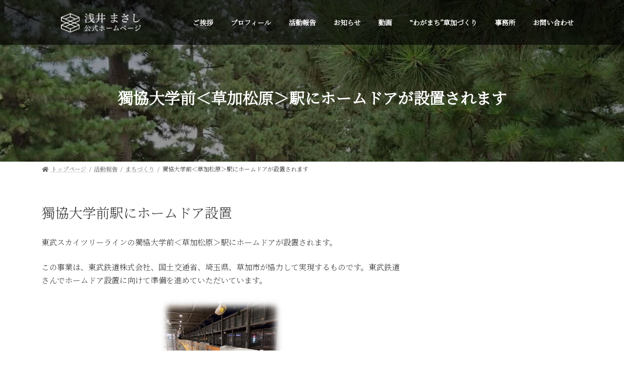

--- FILE ---
content_type: text/html; charset=UTF-8
request_url: https://asaimasashi.com/column/2022100801/
body_size: 18488
content:

<!DOCTYPE html>
<html dir="ltr" lang="ja" prefix="og: https://ogp.me/ns#">
<head>
<meta charset="utf-8">
<meta http-equiv="X-UA-Compatible" content="IE=edge">
<meta name="viewport" content="width=device-width, initial-scale=1">
<title>獨協大学前＜草加松原＞駅にホームドアが設置されます - 前草加市長浅井まさしオフィシャルHP-埼玉県草加市-</title>

		<!-- All in One SEO 4.9.3 - aioseo.com -->
	<meta name="description" content="東武スカイツリーラインの獨協大学前＜草加松原＞駅にホームドアが設置されます。東武鉄道株式会社、国土交通省、埼玉県、草加市が協力して実現するものです。東武鉄道さんでホームドア設置に向けて準備を進めていただいています。谷塚駅、草加駅、新田駅につきましては、世界的な半導体不足などの影響により令和5年度以降の設置となります。" />
	<meta name="robots" content="max-image-preview:large" />
	<meta name="author" content="asai"/>
	<meta name="google-site-verification" content="xpozr-xjsOuoXOzIeq5dvWFB-MKx2FK5IATsNot96Mg" />
	<link rel="canonical" href="https://asaimasashi.com/column/2022100801/" />
	<meta name="generator" content="All in One SEO (AIOSEO) 4.9.3" />
		<meta property="og:locale" content="ja_JP" />
		<meta property="og:site_name" content="前草加市長浅井まさしオフィシャルHP-埼玉県草加市- - 「ともに創ろうわがまち草加」前草加市長「浅井まさし」の公式ホームページです。" />
		<meta property="og:type" content="article" />
		<meta property="og:title" content="獨協大学前＜草加松原＞駅にホームドアが設置されます - 前草加市長浅井まさしオフィシャルHP-埼玉県草加市-" />
		<meta property="og:description" content="東武スカイツリーラインの獨協大学前＜草加松原＞駅にホームドアが設置されます。東武鉄道株式会社、国土交通省、埼玉県、草加市が協力して実現するものです。東武鉄道さんでホームドア設置に向けて準備を進めていただいています。谷塚駅、草加駅、新田駅につきましては、世界的な半導体不足などの影響により令和5年度以降の設置となります。" />
		<meta property="og:url" content="https://asaimasashi.com/column/2022100801/" />
		<meta property="article:published_time" content="2022-10-07T21:00:00+00:00" />
		<meta property="article:modified_time" content="2022-10-07T05:57:32+00:00" />
		<meta name="twitter:card" content="summary" />
		<meta name="twitter:title" content="獨協大学前＜草加松原＞駅にホームドアが設置されます - 前草加市長浅井まさしオフィシャルHP-埼玉県草加市-" />
		<meta name="twitter:description" content="東武スカイツリーラインの獨協大学前＜草加松原＞駅にホームドアが設置されます。東武鉄道株式会社、国土交通省、埼玉県、草加市が協力して実現するものです。東武鉄道さんでホームドア設置に向けて準備を進めていただいています。谷塚駅、草加駅、新田駅につきましては、世界的な半導体不足などの影響により令和5年度以降の設置となります。" />
		<script type="application/ld+json" class="aioseo-schema">
			{"@context":"https:\/\/schema.org","@graph":[{"@type":"BreadcrumbList","@id":"https:\/\/asaimasashi.com\/column\/2022100801\/#breadcrumblist","itemListElement":[{"@type":"ListItem","@id":"https:\/\/asaimasashi.com#listItem","position":1,"name":"\u30db\u30fc\u30e0","item":"https:\/\/asaimasashi.com","nextItem":{"@type":"ListItem","@id":"https:\/\/asaimasashi.com\/column\/#listItem","name":"\u6d3b\u52d5\u5831\u544a"}},{"@type":"ListItem","@id":"https:\/\/asaimasashi.com\/column\/#listItem","position":2,"name":"\u6d3b\u52d5\u5831\u544a","item":"https:\/\/asaimasashi.com\/column\/","nextItem":{"@type":"ListItem","@id":"https:\/\/asaimasashi.com\/works\/town\/#listItem","name":"\u307e\u3061\u3065\u304f\u308a"},"previousItem":{"@type":"ListItem","@id":"https:\/\/asaimasashi.com#listItem","name":"\u30db\u30fc\u30e0"}},{"@type":"ListItem","@id":"https:\/\/asaimasashi.com\/works\/town\/#listItem","position":3,"name":"\u307e\u3061\u3065\u304f\u308a","item":"https:\/\/asaimasashi.com\/works\/town\/","nextItem":{"@type":"ListItem","@id":"https:\/\/asaimasashi.com\/column\/2022100801\/#listItem","name":"\u7368\u5354\u5927\u5b66\u524d\uff1c\u8349\u52a0\u677e\u539f\uff1e\u99c5\u306b\u30db\u30fc\u30e0\u30c9\u30a2\u304c\u8a2d\u7f6e\u3055\u308c\u307e\u3059"},"previousItem":{"@type":"ListItem","@id":"https:\/\/asaimasashi.com\/column\/#listItem","name":"\u6d3b\u52d5\u5831\u544a"}},{"@type":"ListItem","@id":"https:\/\/asaimasashi.com\/column\/2022100801\/#listItem","position":4,"name":"\u7368\u5354\u5927\u5b66\u524d\uff1c\u8349\u52a0\u677e\u539f\uff1e\u99c5\u306b\u30db\u30fc\u30e0\u30c9\u30a2\u304c\u8a2d\u7f6e\u3055\u308c\u307e\u3059","previousItem":{"@type":"ListItem","@id":"https:\/\/asaimasashi.com\/works\/town\/#listItem","name":"\u307e\u3061\u3065\u304f\u308a"}}]},{"@type":"Organization","@id":"https:\/\/asaimasashi.com\/#organization","name":"\u6d45\u4e95\u307e\u3055\u3057\u30aa\u30d5\u30a3\u30b7\u30e3\u30ebHP-\u57fc\u7389\u770c\u8349\u52a0\u5e02-","description":"\u300c\u3068\u3082\u306b\u5275\u308d\u3046\u308f\u304c\u307e\u3061\u8349\u52a0\u300d\u524d\u8349\u52a0\u5e02\u9577\u300c\u6d45\u4e95\u307e\u3055\u3057\u300d\u306e\u516c\u5f0f\u30db\u30fc\u30e0\u30da\u30fc\u30b8\u3067\u3059\u3002","url":"https:\/\/asaimasashi.com\/"},{"@type":"Person","@id":"https:\/\/asaimasashi.com\/author\/asai\/#author","url":"https:\/\/asaimasashi.com\/author\/asai\/","name":"asai","image":{"@type":"ImageObject","@id":"https:\/\/asaimasashi.com\/column\/2022100801\/#authorImage","url":"https:\/\/secure.gravatar.com\/avatar\/b2e667694503c9ee49167d748c5169293d9f9ad1799581fe26ef3539d7433db6?s=96&d=mm&r=g","width":96,"height":96,"caption":"asai"}},{"@type":"WebPage","@id":"https:\/\/asaimasashi.com\/column\/2022100801\/#webpage","url":"https:\/\/asaimasashi.com\/column\/2022100801\/","name":"\u7368\u5354\u5927\u5b66\u524d\uff1c\u8349\u52a0\u677e\u539f\uff1e\u99c5\u306b\u30db\u30fc\u30e0\u30c9\u30a2\u304c\u8a2d\u7f6e\u3055\u308c\u307e\u3059 - \u524d\u8349\u52a0\u5e02\u9577\u6d45\u4e95\u307e\u3055\u3057\u30aa\u30d5\u30a3\u30b7\u30e3\u30ebHP-\u57fc\u7389\u770c\u8349\u52a0\u5e02-","description":"\u6771\u6b66\u30b9\u30ab\u30a4\u30c4\u30ea\u30fc\u30e9\u30a4\u30f3\u306e\u7368\u5354\u5927\u5b66\u524d\uff1c\u8349\u52a0\u677e\u539f\uff1e\u99c5\u306b\u30db\u30fc\u30e0\u30c9\u30a2\u304c\u8a2d\u7f6e\u3055\u308c\u307e\u3059\u3002\u6771\u6b66\u9244\u9053\u682a\u5f0f\u4f1a\u793e\u3001\u56fd\u571f\u4ea4\u901a\u7701\u3001\u57fc\u7389\u770c\u3001\u8349\u52a0\u5e02\u304c\u5354\u529b\u3057\u3066\u5b9f\u73fe\u3059\u308b\u3082\u306e\u3067\u3059\u3002\u6771\u6b66\u9244\u9053\u3055\u3093\u3067\u30db\u30fc\u30e0\u30c9\u30a2\u8a2d\u7f6e\u306b\u5411\u3051\u3066\u6e96\u5099\u3092\u9032\u3081\u3066\u3044\u305f\u3060\u3044\u3066\u3044\u307e\u3059\u3002\u8c37\u585a\u99c5\u3001\u8349\u52a0\u99c5\u3001\u65b0\u7530\u99c5\u306b\u3064\u304d\u307e\u3057\u3066\u306f\u3001\u4e16\u754c\u7684\u306a\u534a\u5c0e\u4f53\u4e0d\u8db3\u306a\u3069\u306e\u5f71\u97ff\u306b\u3088\u308a\u4ee4\u548c5\u5e74\u5ea6\u4ee5\u964d\u306e\u8a2d\u7f6e\u3068\u306a\u308a\u307e\u3059\u3002","inLanguage":"ja","isPartOf":{"@id":"https:\/\/asaimasashi.com\/#website"},"breadcrumb":{"@id":"https:\/\/asaimasashi.com\/column\/2022100801\/#breadcrumblist"},"author":{"@id":"https:\/\/asaimasashi.com\/author\/asai\/#author"},"creator":{"@id":"https:\/\/asaimasashi.com\/author\/asai\/#author"},"image":{"@type":"ImageObject","url":"https:\/\/asaimasashi.com\/wp_asai\/wp-content\/uploads\/2022\/10\/eycatch-2022100501.jpg","@id":"https:\/\/asaimasashi.com\/column\/2022100801\/#mainImage","width":1024,"height":614},"primaryImageOfPage":{"@id":"https:\/\/asaimasashi.com\/column\/2022100801\/#mainImage"},"datePublished":"2022-10-08T06:00:00+09:00","dateModified":"2022-10-07T14:57:32+09:00"},{"@type":"WebSite","@id":"https:\/\/asaimasashi.com\/#website","url":"https:\/\/asaimasashi.com\/","name":"\u524d\u8349\u52a0\u5e02\u9577\u6d45\u4e95\u307e\u3055\u3057\u30aa\u30d5\u30a3\u30b7\u30e3\u30ebHP-\u57fc\u7389\u770c\u8349\u52a0\u5e02-","description":"\u300c\u3068\u3082\u306b\u5275\u308d\u3046\u308f\u304c\u307e\u3061\u8349\u52a0\u300d\u524d\u8349\u52a0\u5e02\u9577\u300c\u6d45\u4e95\u307e\u3055\u3057\u300d\u306e\u516c\u5f0f\u30db\u30fc\u30e0\u30da\u30fc\u30b8\u3067\u3059\u3002","inLanguage":"ja","publisher":{"@id":"https:\/\/asaimasashi.com\/#organization"}}]}
		</script>
		<!-- All in One SEO -->

<link rel="alternate" type="application/rss+xml" title="前草加市長浅井まさしオフィシャルHP-埼玉県草加市- &raquo; フィード" href="https://asaimasashi.com/feed/" />
<link rel="alternate" type="application/rss+xml" title="前草加市長浅井まさしオフィシャルHP-埼玉県草加市- &raquo; コメントフィード" href="https://asaimasashi.com/comments/feed/" />
<link rel="alternate" title="oEmbed (JSON)" type="application/json+oembed" href="https://asaimasashi.com/wp-json/oembed/1.0/embed?url=https%3A%2F%2Fasaimasashi.com%2Fcolumn%2F2022100801%2F" />
<link rel="alternate" title="oEmbed (XML)" type="text/xml+oembed" href="https://asaimasashi.com/wp-json/oembed/1.0/embed?url=https%3A%2F%2Fasaimasashi.com%2Fcolumn%2F2022100801%2F&#038;format=xml" />
<meta name="description" content="獨協大学前駅にホームドア設置東武スカイツリーラインの獨協大学前＜草加松原＞駅にホームドアが設置されます。この事業は、東武鉄道株式会社、国土交通省、埼玉県、草加市が協力して実現するものです。東武鉄道さんでホームドア設置に向けて準備を進めていただいています。写真は北越谷駅に設置されたホームドア設置の工事スケジュール獨協大学前駅1番線（上り北千住方面行き）は、2022年11月19日の終電後獨協大学前駅2番線（下り越谷方面行き）は、2" /><style id='wp-img-auto-sizes-contain-inline-css' type='text/css'>
img:is([sizes=auto i],[sizes^="auto," i]){contain-intrinsic-size:3000px 1500px}
/*# sourceURL=wp-img-auto-sizes-contain-inline-css */
</style>
<link rel='stylesheet' id='vkExUnit_common_style-css' href='https://asaimasashi.com/wp_asai/wp-content/plugins/vk-all-in-one-expansion-unit/assets/css/vkExUnit_style.css?ver=9.69.2.0' type='text/css' media='all' />
<style id='vkExUnit_common_style-inline-css' type='text/css'>
:root {--ver_page_top_button_url:url(https://asaimasashi.com/wp_asai/wp-content/plugins/vk-all-in-one-expansion-unit/assets/images/to-top-btn-icon.svg);}@font-face {font-weight: normal;font-style: normal;font-family: "vk_sns";src: url("https://asaimasashi.com/wp_asai/wp-content/plugins/vk-all-in-one-expansion-unit/inc/sns/icons/fonts/vk_sns.eot?-bq20cj");src: url("https://asaimasashi.com/wp_asai/wp-content/plugins/vk-all-in-one-expansion-unit/inc/sns/icons/fonts/vk_sns.eot?#iefix-bq20cj") format("embedded-opentype"),url("https://asaimasashi.com/wp_asai/wp-content/plugins/vk-all-in-one-expansion-unit/inc/sns/icons/fonts/vk_sns.woff?-bq20cj") format("woff"),url("https://asaimasashi.com/wp_asai/wp-content/plugins/vk-all-in-one-expansion-unit/inc/sns/icons/fonts/vk_sns.ttf?-bq20cj") format("truetype"),url("https://asaimasashi.com/wp_asai/wp-content/plugins/vk-all-in-one-expansion-unit/inc/sns/icons/fonts/vk_sns.svg?-bq20cj#vk_sns") format("svg");}
/*# sourceURL=vkExUnit_common_style-inline-css */
</style>
<link rel='stylesheet' id='vk-header-top-css' href='https://asaimasashi.com/wp_asai/wp-content/plugins/lightning-g3-pro-unit/inc/header-top/package/css/header-top.css?ver=0.1.1' type='text/css' media='all' />
<style id='wp-emoji-styles-inline-css' type='text/css'>

	img.wp-smiley, img.emoji {
		display: inline !important;
		border: none !important;
		box-shadow: none !important;
		height: 1em !important;
		width: 1em !important;
		margin: 0 0.07em !important;
		vertical-align: -0.1em !important;
		background: none !important;
		padding: 0 !important;
	}
/*# sourceURL=wp-emoji-styles-inline-css */
</style>
<style id='wp-block-library-inline-css' type='text/css'>
:root{--wp-block-synced-color:#7a00df;--wp-block-synced-color--rgb:122,0,223;--wp-bound-block-color:var(--wp-block-synced-color);--wp-editor-canvas-background:#ddd;--wp-admin-theme-color:#007cba;--wp-admin-theme-color--rgb:0,124,186;--wp-admin-theme-color-darker-10:#006ba1;--wp-admin-theme-color-darker-10--rgb:0,107,160.5;--wp-admin-theme-color-darker-20:#005a87;--wp-admin-theme-color-darker-20--rgb:0,90,135;--wp-admin-border-width-focus:2px}@media (min-resolution:192dpi){:root{--wp-admin-border-width-focus:1.5px}}.wp-element-button{cursor:pointer}:root .has-very-light-gray-background-color{background-color:#eee}:root .has-very-dark-gray-background-color{background-color:#313131}:root .has-very-light-gray-color{color:#eee}:root .has-very-dark-gray-color{color:#313131}:root .has-vivid-green-cyan-to-vivid-cyan-blue-gradient-background{background:linear-gradient(135deg,#00d084,#0693e3)}:root .has-purple-crush-gradient-background{background:linear-gradient(135deg,#34e2e4,#4721fb 50%,#ab1dfe)}:root .has-hazy-dawn-gradient-background{background:linear-gradient(135deg,#faaca8,#dad0ec)}:root .has-subdued-olive-gradient-background{background:linear-gradient(135deg,#fafae1,#67a671)}:root .has-atomic-cream-gradient-background{background:linear-gradient(135deg,#fdd79a,#004a59)}:root .has-nightshade-gradient-background{background:linear-gradient(135deg,#330968,#31cdcf)}:root .has-midnight-gradient-background{background:linear-gradient(135deg,#020381,#2874fc)}:root{--wp--preset--font-size--normal:16px;--wp--preset--font-size--huge:42px}.has-regular-font-size{font-size:1em}.has-larger-font-size{font-size:2.625em}.has-normal-font-size{font-size:var(--wp--preset--font-size--normal)}.has-huge-font-size{font-size:var(--wp--preset--font-size--huge)}.has-text-align-center{text-align:center}.has-text-align-left{text-align:left}.has-text-align-right{text-align:right}.has-fit-text{white-space:nowrap!important}#end-resizable-editor-section{display:none}.aligncenter{clear:both}.items-justified-left{justify-content:flex-start}.items-justified-center{justify-content:center}.items-justified-right{justify-content:flex-end}.items-justified-space-between{justify-content:space-between}.screen-reader-text{border:0;clip-path:inset(50%);height:1px;margin:-1px;overflow:hidden;padding:0;position:absolute;width:1px;word-wrap:normal!important}.screen-reader-text:focus{background-color:#ddd;clip-path:none;color:#444;display:block;font-size:1em;height:auto;left:5px;line-height:normal;padding:15px 23px 14px;text-decoration:none;top:5px;width:auto;z-index:100000}html :where(.has-border-color){border-style:solid}html :where([style*=border-top-color]){border-top-style:solid}html :where([style*=border-right-color]){border-right-style:solid}html :where([style*=border-bottom-color]){border-bottom-style:solid}html :where([style*=border-left-color]){border-left-style:solid}html :where([style*=border-width]){border-style:solid}html :where([style*=border-top-width]){border-top-style:solid}html :where([style*=border-right-width]){border-right-style:solid}html :where([style*=border-bottom-width]){border-bottom-style:solid}html :where([style*=border-left-width]){border-left-style:solid}html :where(img[class*=wp-image-]){height:auto;max-width:100%}:where(figure){margin:0 0 1em}html :where(.is-position-sticky){--wp-admin--admin-bar--position-offset:var(--wp-admin--admin-bar--height,0px)}@media screen and (max-width:600px){html :where(.is-position-sticky){--wp-admin--admin-bar--position-offset:0px}}
.vk-bg-offset{position:relative}.vk-bg-offset>.wp-block-group__inner-container>div{position:relative;z-index:1}.vk-bg-offset-bg{position:absolute !important;height:100%;top:0;right:0;bottom:0;left:0;width:calc(100vw - var(--vk-width-bg-offset))}.vk-bg-offset-bg.vk-bg-offset-bg--left{margin-left:var(--vk-width-bg-offset)}.vk-bg-offset-bg.vk-bg-offset-bg--right{margin-right:var(--vk-width-bg-offset)}@media(max-width: 575.98px){.vk-bg-offset-bg.vk-bg-offset-bg--no-offset-mobile{--vk-width-bg-offset:0}}@media(max-width: 991.98px){.vk-bg-offset-bg.vk-bg-offset-bg--no-offset-tablet{--vk-width-bg-offset:0}}.vk-bg-offset-bg--45{--vk-width-bg-offset:45vw}.vk-bg-offset-bg--40{--vk-width-bg-offset:40vw}.vk-bg-offset-bg--35{--vk-width-bg-offset:35vw}.vk-bg-offset-bg--30{--vk-width-bg-offset:30vw}.vk-bg-offset-bg--25{--vk-width-bg-offset:25vw}.vk-bg-offset-bg--20{--vk-width-bg-offset:20vw}.vk-bg-offset-bg--15{--vk-width-bg-offset:15vw}.vk-bg-offset-bg--10{--vk-width-bg-offset:10vw}.vk-bg-offset-bg--5{--vk-width-bg-offset:5vw}.vk-top-offset{z-index:1;position:relative}.vk-top-offset--lg{margin:-14rem auto 0}.vk-top-offset--md{margin:-7rem auto 0}.vk-top-offset--sm{margin:-3.5rem auto 0}.vk-block-top-over-lg{margin:-14rem auto 0;z-index:1;position:relative}.vk-block-top-over-md{margin:-7rem auto 0;z-index:1;position:relative}.vk-block-top-over-sm{margin:-3.5rem auto 0;z-index:1;position:relative}
.vk-cols--reverse{flex-direction:row-reverse}@media(min-width: 600px){.vk-cols--reverse .wp-block-column{margin-left:1em}.vk-cols--reverse .wp-block-column:last-child{margin-right:1em;margin-left:0}.vk-cols--reverse.vk-cols--fit .wp-block-column{margin-right:0;margin-left:0}}.vk-cols--hasbtn{margin-bottom:0}.vk-cols--hasbtn>.row>.vk_gridColumn_item,.vk-cols--hasbtn>.wp-block-column{position:relative;padding-bottom:3em;margin-bottom:var(--vk-margin-block-bottom)}.vk-cols--hasbtn>.row>.vk_gridColumn_item>.wp-block-buttons,.vk-cols--hasbtn>.row>.vk_gridColumn_item>.vk_button,.vk-cols--hasbtn>.wp-block-column>.wp-block-buttons,.vk-cols--hasbtn>.wp-block-column>.vk_button{position:absolute;bottom:0;width:calc( 100% - 15px - 15px )}.vk-cols--fit{margin-top:0;margin-bottom:0;justify-content:space-between}.vk-cols--fit>.wp-block-column *:last-child{margin-bottom:0}.vk-cols--fit>.wp-block-column>.wp-block-cover{margin-top:0}.vk-cols--fit.has-background{padding:0}@media(max-width: 599px){.vk-cols--fit:not(.has-background)>.wp-block-column:not(.has-background){padding-left:0 !important;padding-right:0 !important}}@media(min-width: 782px){.vk-cols--fit .block-editor-block-list__block.wp-block-column:not(:first-child),.vk-cols--fit .wp-block-column:not(:first-child){margin-left:0}}@media(min-width: 600px)and (max-width: 781px){.vk-cols--fit .wp-block-column:nth-child(2n){margin-left:0}.vk-cols--fit .wp-block-column:not(:only-child){flex-basis:50% !important}}.vk-cols--fit--gap1{gap:1px}@media(min-width: 600px)and (max-width: 781px){.vk-cols--fit--gap1 .wp-block-column:not(:only-child){flex-basis:calc(50% - 1px) !important}}.vk-cols--fit.vk-cols--grid>.block-editor-block-list__block,.vk-cols--fit.vk-cols--grid>.wp-block-column{flex-basis:50%}@media(max-width: 599px){.vk-cols--fit.vk-cols--grid.vk-cols--grid--alignfull>.wp-block-column:nth-child(2)>.wp-block-cover{width:100vw;margin-right:calc( ( 100% - 100vw ) / 2 );margin-left:calc( ( 100% - 100vw ) / 2 )}}@media(min-width: 600px){.vk-cols--fit.vk-cols--grid.vk-cols--grid--alignfull>.wp-block-column:nth-child(2)>.wp-block-cover{margin-right:calc( 100% - 50vw );width:50vw}}@media(min-width: 600px){.vk-cols--fit.vk-cols--grid.vk-cols--grid--alignfull.vk-cols--reverse>.wp-block-column{margin-left:0;margin-right:0}.vk-cols--fit.vk-cols--grid.vk-cols--grid--alignfull.vk-cols--reverse>.wp-block-column:nth-child(2)>.wp-block-cover{margin-left:calc( 100% - 50vw )}}.vk-cols--menu h2,.vk-cols--menu h3,.vk-cols--menu h4,.vk-cols--menu h5{margin-bottom:.2em;text-shadow:#000 0 0 10px}.vk-cols--menu h2:first-child,.vk-cols--menu h3:first-child,.vk-cols--menu h4:first-child,.vk-cols--menu h5:first-child{margin-top:0}.vk-cols--menu p{margin-bottom:1rem;text-shadow:#000 0 0 10px}.vk-cols--menu .wp-block-cover__inner-container:last-child{margin-bottom:0}.vk-cols--fitbnrs .wp-block-column .wp-block-cover:hover img{filter:unset}.vk-cols--fitbnrs .wp-block-column .wp-block-cover:hover{background-color:unset}.vk-cols--fitbnrs .wp-block-cover__inner-container{position:absolute;height:100%;width:100%}.vk-cols--fitbnrs .vk_button{height:100%;margin:0}.vk-cols--fitbnrs .vk_button .vk_button_btn,.vk-cols--fitbnrs .vk_button .btn{height:100%;width:100%;border:none;box-shadow:none;background-color:unset;transition:unset}.vk-cols--fitbnrs .vk_button .vk_button_btn:hover,.vk-cols--fitbnrs .vk_button .btn:hover{transition:unset}.vk-cols--fitbnrs .vk_button .vk_button_btn:after,.vk-cols--fitbnrs .vk_button .btn:after{border:none}.vk-cols--fitbnrs .vk_button .vk_button_link_txt{width:100%;position:absolute;top:50%;left:50%;transform:translateY(-50%) translateX(-50%);font-size:2rem;text-shadow:#000 0 0 10px}.vk-cols--fitbnrs .vk_button .vk_button_link_subCaption{width:100%;position:absolute;top:calc( 50% + 2.2em );left:50%;transform:translateY(-50%) translateX(-50%);text-shadow:#000 0 0 10px}.vk-cols--media .wp-block-column:not(:first-child) .wp-block-image,.vk-cols--media .wp-block-column:not(:first-child) figure{margin-bottom:0}@media(min-width: 600px){.vk-cols--media.vk-cols--reverse .wp-block-column:first-child{margin-left:0}}@media(min-width: 782px){.vk-cols--media .wp-block-column:not(:first-child){margin-left:3rem}.vk-cols--media.vk-cols--reverse .wp-block-column:not(:first-child){margin-right:3rem;margin-left:0}}@media(min-width: 600px)and (max-width: 781px){.vk-cols--media.vk-cols--reverse .wp-block-column:not(:first-child){margin-right:2rem;margin-left:0}}.vk-fit-map iframe{position:relative;margin-bottom:0;display:block;max-height:400px;width:100vw}.no-margin{margin:0}@media(max-width: 599px){.wp-block-image.vk-aligncenter--mobile>.alignright{float:none;margin-left:auto;margin-right:auto}.vk-no-padding-horizontal--mobile{padding-left:0 !important;padding-right:0 !important}}
/* VK Color Palettes */:root{ --vk-color-primary:#568fe3}:root .has-vk-color-primary-color { color:var(--vk-color-primary); }:root .has-vk-color-primary-background-color { background-color:var(--vk-color-primary); }:root{ --vk-color-primary-dark:#4472b5}:root .has-vk-color-primary-dark-color { color:var(--vk-color-primary-dark); }:root .has-vk-color-primary-dark-background-color { background-color:var(--vk-color-primary-dark); }:root{ --vk-color-primary-vivid:#5e9df9}:root .has-vk-color-primary-vivid-color { color:var(--vk-color-primary-vivid); }:root .has-vk-color-primary-vivid-background-color { background-color:var(--vk-color-primary-vivid); }

/*# sourceURL=wp-block-library-inline-css */
</style><style id='wp-block-heading-inline-css' type='text/css'>
h1:where(.wp-block-heading).has-background,h2:where(.wp-block-heading).has-background,h3:where(.wp-block-heading).has-background,h4:where(.wp-block-heading).has-background,h5:where(.wp-block-heading).has-background,h6:where(.wp-block-heading).has-background{padding:1.25em 2.375em}h1.has-text-align-left[style*=writing-mode]:where([style*=vertical-lr]),h1.has-text-align-right[style*=writing-mode]:where([style*=vertical-rl]),h2.has-text-align-left[style*=writing-mode]:where([style*=vertical-lr]),h2.has-text-align-right[style*=writing-mode]:where([style*=vertical-rl]),h3.has-text-align-left[style*=writing-mode]:where([style*=vertical-lr]),h3.has-text-align-right[style*=writing-mode]:where([style*=vertical-rl]),h4.has-text-align-left[style*=writing-mode]:where([style*=vertical-lr]),h4.has-text-align-right[style*=writing-mode]:where([style*=vertical-rl]),h5.has-text-align-left[style*=writing-mode]:where([style*=vertical-lr]),h5.has-text-align-right[style*=writing-mode]:where([style*=vertical-rl]),h6.has-text-align-left[style*=writing-mode]:where([style*=vertical-lr]),h6.has-text-align-right[style*=writing-mode]:where([style*=vertical-rl]){rotate:180deg}
/*# sourceURL=https://asaimasashi.com/wp_asai/wp-includes/blocks/heading/style.min.css */
</style>
<style id='wp-block-image-inline-css' type='text/css'>
.wp-block-image>a,.wp-block-image>figure>a{display:inline-block}.wp-block-image img{box-sizing:border-box;height:auto;max-width:100%;vertical-align:bottom}@media not (prefers-reduced-motion){.wp-block-image img.hide{visibility:hidden}.wp-block-image img.show{animation:show-content-image .4s}}.wp-block-image[style*=border-radius] img,.wp-block-image[style*=border-radius]>a{border-radius:inherit}.wp-block-image.has-custom-border img{box-sizing:border-box}.wp-block-image.aligncenter{text-align:center}.wp-block-image.alignfull>a,.wp-block-image.alignwide>a{width:100%}.wp-block-image.alignfull img,.wp-block-image.alignwide img{height:auto;width:100%}.wp-block-image .aligncenter,.wp-block-image .alignleft,.wp-block-image .alignright,.wp-block-image.aligncenter,.wp-block-image.alignleft,.wp-block-image.alignright{display:table}.wp-block-image .aligncenter>figcaption,.wp-block-image .alignleft>figcaption,.wp-block-image .alignright>figcaption,.wp-block-image.aligncenter>figcaption,.wp-block-image.alignleft>figcaption,.wp-block-image.alignright>figcaption{caption-side:bottom;display:table-caption}.wp-block-image .alignleft{float:left;margin:.5em 1em .5em 0}.wp-block-image .alignright{float:right;margin:.5em 0 .5em 1em}.wp-block-image .aligncenter{margin-left:auto;margin-right:auto}.wp-block-image :where(figcaption){margin-bottom:1em;margin-top:.5em}.wp-block-image.is-style-circle-mask img{border-radius:9999px}@supports ((-webkit-mask-image:none) or (mask-image:none)) or (-webkit-mask-image:none){.wp-block-image.is-style-circle-mask img{border-radius:0;-webkit-mask-image:url('data:image/svg+xml;utf8,<svg viewBox="0 0 100 100" xmlns="http://www.w3.org/2000/svg"><circle cx="50" cy="50" r="50"/></svg>');mask-image:url('data:image/svg+xml;utf8,<svg viewBox="0 0 100 100" xmlns="http://www.w3.org/2000/svg"><circle cx="50" cy="50" r="50"/></svg>');mask-mode:alpha;-webkit-mask-position:center;mask-position:center;-webkit-mask-repeat:no-repeat;mask-repeat:no-repeat;-webkit-mask-size:contain;mask-size:contain}}:root :where(.wp-block-image.is-style-rounded img,.wp-block-image .is-style-rounded img){border-radius:9999px}.wp-block-image figure{margin:0}.wp-lightbox-container{display:flex;flex-direction:column;position:relative}.wp-lightbox-container img{cursor:zoom-in}.wp-lightbox-container img:hover+button{opacity:1}.wp-lightbox-container button{align-items:center;backdrop-filter:blur(16px) saturate(180%);background-color:#5a5a5a40;border:none;border-radius:4px;cursor:zoom-in;display:flex;height:20px;justify-content:center;opacity:0;padding:0;position:absolute;right:16px;text-align:center;top:16px;width:20px;z-index:100}@media not (prefers-reduced-motion){.wp-lightbox-container button{transition:opacity .2s ease}}.wp-lightbox-container button:focus-visible{outline:3px auto #5a5a5a40;outline:3px auto -webkit-focus-ring-color;outline-offset:3px}.wp-lightbox-container button:hover{cursor:pointer;opacity:1}.wp-lightbox-container button:focus{opacity:1}.wp-lightbox-container button:focus,.wp-lightbox-container button:hover,.wp-lightbox-container button:not(:hover):not(:active):not(.has-background){background-color:#5a5a5a40;border:none}.wp-lightbox-overlay{box-sizing:border-box;cursor:zoom-out;height:100vh;left:0;overflow:hidden;position:fixed;top:0;visibility:hidden;width:100%;z-index:100000}.wp-lightbox-overlay .close-button{align-items:center;cursor:pointer;display:flex;justify-content:center;min-height:40px;min-width:40px;padding:0;position:absolute;right:calc(env(safe-area-inset-right) + 16px);top:calc(env(safe-area-inset-top) + 16px);z-index:5000000}.wp-lightbox-overlay .close-button:focus,.wp-lightbox-overlay .close-button:hover,.wp-lightbox-overlay .close-button:not(:hover):not(:active):not(.has-background){background:none;border:none}.wp-lightbox-overlay .lightbox-image-container{height:var(--wp--lightbox-container-height);left:50%;overflow:hidden;position:absolute;top:50%;transform:translate(-50%,-50%);transform-origin:top left;width:var(--wp--lightbox-container-width);z-index:9999999999}.wp-lightbox-overlay .wp-block-image{align-items:center;box-sizing:border-box;display:flex;height:100%;justify-content:center;margin:0;position:relative;transform-origin:0 0;width:100%;z-index:3000000}.wp-lightbox-overlay .wp-block-image img{height:var(--wp--lightbox-image-height);min-height:var(--wp--lightbox-image-height);min-width:var(--wp--lightbox-image-width);width:var(--wp--lightbox-image-width)}.wp-lightbox-overlay .wp-block-image figcaption{display:none}.wp-lightbox-overlay button{background:none;border:none}.wp-lightbox-overlay .scrim{background-color:#fff;height:100%;opacity:.9;position:absolute;width:100%;z-index:2000000}.wp-lightbox-overlay.active{visibility:visible}@media not (prefers-reduced-motion){.wp-lightbox-overlay.active{animation:turn-on-visibility .25s both}.wp-lightbox-overlay.active img{animation:turn-on-visibility .35s both}.wp-lightbox-overlay.show-closing-animation:not(.active){animation:turn-off-visibility .35s both}.wp-lightbox-overlay.show-closing-animation:not(.active) img{animation:turn-off-visibility .25s both}.wp-lightbox-overlay.zoom.active{animation:none;opacity:1;visibility:visible}.wp-lightbox-overlay.zoom.active .lightbox-image-container{animation:lightbox-zoom-in .4s}.wp-lightbox-overlay.zoom.active .lightbox-image-container img{animation:none}.wp-lightbox-overlay.zoom.active .scrim{animation:turn-on-visibility .4s forwards}.wp-lightbox-overlay.zoom.show-closing-animation:not(.active){animation:none}.wp-lightbox-overlay.zoom.show-closing-animation:not(.active) .lightbox-image-container{animation:lightbox-zoom-out .4s}.wp-lightbox-overlay.zoom.show-closing-animation:not(.active) .lightbox-image-container img{animation:none}.wp-lightbox-overlay.zoom.show-closing-animation:not(.active) .scrim{animation:turn-off-visibility .4s forwards}}@keyframes show-content-image{0%{visibility:hidden}99%{visibility:hidden}to{visibility:visible}}@keyframes turn-on-visibility{0%{opacity:0}to{opacity:1}}@keyframes turn-off-visibility{0%{opacity:1;visibility:visible}99%{opacity:0;visibility:visible}to{opacity:0;visibility:hidden}}@keyframes lightbox-zoom-in{0%{transform:translate(calc((-100vw + var(--wp--lightbox-scrollbar-width))/2 + var(--wp--lightbox-initial-left-position)),calc(-50vh + var(--wp--lightbox-initial-top-position))) scale(var(--wp--lightbox-scale))}to{transform:translate(-50%,-50%) scale(1)}}@keyframes lightbox-zoom-out{0%{transform:translate(-50%,-50%) scale(1);visibility:visible}99%{visibility:visible}to{transform:translate(calc((-100vw + var(--wp--lightbox-scrollbar-width))/2 + var(--wp--lightbox-initial-left-position)),calc(-50vh + var(--wp--lightbox-initial-top-position))) scale(var(--wp--lightbox-scale));visibility:hidden}}
/*# sourceURL=https://asaimasashi.com/wp_asai/wp-includes/blocks/image/style.min.css */
</style>
<style id='wp-block-paragraph-inline-css' type='text/css'>
.is-small-text{font-size:.875em}.is-regular-text{font-size:1em}.is-large-text{font-size:2.25em}.is-larger-text{font-size:3em}.has-drop-cap:not(:focus):first-letter{float:left;font-size:8.4em;font-style:normal;font-weight:100;line-height:.68;margin:.05em .1em 0 0;text-transform:uppercase}body.rtl .has-drop-cap:not(:focus):first-letter{float:none;margin-left:.1em}p.has-drop-cap.has-background{overflow:hidden}:root :where(p.has-background){padding:1.25em 2.375em}:where(p.has-text-color:not(.has-link-color)) a{color:inherit}p.has-text-align-left[style*="writing-mode:vertical-lr"],p.has-text-align-right[style*="writing-mode:vertical-rl"]{rotate:180deg}
/*# sourceURL=https://asaimasashi.com/wp_asai/wp-includes/blocks/paragraph/style.min.css */
</style>
<style id='global-styles-inline-css' type='text/css'>
:root{--wp--preset--aspect-ratio--square: 1;--wp--preset--aspect-ratio--4-3: 4/3;--wp--preset--aspect-ratio--3-4: 3/4;--wp--preset--aspect-ratio--3-2: 3/2;--wp--preset--aspect-ratio--2-3: 2/3;--wp--preset--aspect-ratio--16-9: 16/9;--wp--preset--aspect-ratio--9-16: 9/16;--wp--preset--color--black: #000000;--wp--preset--color--cyan-bluish-gray: #abb8c3;--wp--preset--color--white: #ffffff;--wp--preset--color--pale-pink: #f78da7;--wp--preset--color--vivid-red: #cf2e2e;--wp--preset--color--luminous-vivid-orange: #ff6900;--wp--preset--color--luminous-vivid-amber: #fcb900;--wp--preset--color--light-green-cyan: #7bdcb5;--wp--preset--color--vivid-green-cyan: #00d084;--wp--preset--color--pale-cyan-blue: #8ed1fc;--wp--preset--color--vivid-cyan-blue: #0693e3;--wp--preset--color--vivid-purple: #9b51e0;--wp--preset--gradient--vivid-cyan-blue-to-vivid-purple: linear-gradient(135deg,rgba(6,147,227,1) 0%,rgb(155,81,224) 100%);--wp--preset--gradient--light-green-cyan-to-vivid-green-cyan: linear-gradient(135deg,rgb(122,220,180) 0%,rgb(0,208,130) 100%);--wp--preset--gradient--luminous-vivid-amber-to-luminous-vivid-orange: linear-gradient(135deg,rgba(252,185,0,1) 0%,rgba(255,105,0,1) 100%);--wp--preset--gradient--luminous-vivid-orange-to-vivid-red: linear-gradient(135deg,rgba(255,105,0,1) 0%,rgb(207,46,46) 100%);--wp--preset--gradient--very-light-gray-to-cyan-bluish-gray: linear-gradient(135deg,rgb(238,238,238) 0%,rgb(169,184,195) 100%);--wp--preset--gradient--cool-to-warm-spectrum: linear-gradient(135deg,rgb(74,234,220) 0%,rgb(151,120,209) 20%,rgb(207,42,186) 40%,rgb(238,44,130) 60%,rgb(251,105,98) 80%,rgb(254,248,76) 100%);--wp--preset--gradient--blush-light-purple: linear-gradient(135deg,rgb(255,206,236) 0%,rgb(152,150,240) 100%);--wp--preset--gradient--blush-bordeaux: linear-gradient(135deg,rgb(254,205,165) 0%,rgb(254,45,45) 50%,rgb(107,0,62) 100%);--wp--preset--gradient--luminous-dusk: linear-gradient(135deg,rgb(255,203,112) 0%,rgb(199,81,192) 50%,rgb(65,88,208) 100%);--wp--preset--gradient--pale-ocean: linear-gradient(135deg,rgb(255,245,203) 0%,rgb(182,227,212) 50%,rgb(51,167,181) 100%);--wp--preset--gradient--electric-grass: linear-gradient(135deg,rgb(202,248,128) 0%,rgb(113,206,126) 100%);--wp--preset--gradient--midnight: linear-gradient(135deg,rgb(2,3,129) 0%,rgb(40,116,252) 100%);--wp--preset--gradient--vivid-green-cyan-to-vivid-cyan-blue: linear-gradient(135deg,rgba(0,208,132,1) 0%,rgba(6,147,227,1) 100%);--wp--preset--font-size--small: 14px;--wp--preset--font-size--medium: 20px;--wp--preset--font-size--large: 24px;--wp--preset--font-size--x-large: 42px;--wp--preset--font-size--regular: 16px;--wp--preset--font-size--huge: 36px;--wp--preset--spacing--20: 0.44rem;--wp--preset--spacing--30: 0.67rem;--wp--preset--spacing--40: 1rem;--wp--preset--spacing--50: 1.5rem;--wp--preset--spacing--60: 2.25rem;--wp--preset--spacing--70: 3.38rem;--wp--preset--spacing--80: 5.06rem;--wp--preset--shadow--natural: 6px 6px 9px rgba(0, 0, 0, 0.2);--wp--preset--shadow--deep: 12px 12px 50px rgba(0, 0, 0, 0.4);--wp--preset--shadow--sharp: 6px 6px 0px rgba(0, 0, 0, 0.2);--wp--preset--shadow--outlined: 6px 6px 0px -3px rgb(255, 255, 255), 6px 6px rgb(0, 0, 0);--wp--preset--shadow--crisp: 6px 6px 0px rgb(0, 0, 0);}:where(.is-layout-flex){gap: 0.5em;}:where(.is-layout-grid){gap: 0.5em;}body .is-layout-flex{display: flex;}.is-layout-flex{flex-wrap: wrap;align-items: center;}.is-layout-flex > :is(*, div){margin: 0;}body .is-layout-grid{display: grid;}.is-layout-grid > :is(*, div){margin: 0;}:where(.wp-block-columns.is-layout-flex){gap: 2em;}:where(.wp-block-columns.is-layout-grid){gap: 2em;}:where(.wp-block-post-template.is-layout-flex){gap: 1.25em;}:where(.wp-block-post-template.is-layout-grid){gap: 1.25em;}.has-black-color{color: var(--wp--preset--color--black) !important;}.has-cyan-bluish-gray-color{color: var(--wp--preset--color--cyan-bluish-gray) !important;}.has-white-color{color: var(--wp--preset--color--white) !important;}.has-pale-pink-color{color: var(--wp--preset--color--pale-pink) !important;}.has-vivid-red-color{color: var(--wp--preset--color--vivid-red) !important;}.has-luminous-vivid-orange-color{color: var(--wp--preset--color--luminous-vivid-orange) !important;}.has-luminous-vivid-amber-color{color: var(--wp--preset--color--luminous-vivid-amber) !important;}.has-light-green-cyan-color{color: var(--wp--preset--color--light-green-cyan) !important;}.has-vivid-green-cyan-color{color: var(--wp--preset--color--vivid-green-cyan) !important;}.has-pale-cyan-blue-color{color: var(--wp--preset--color--pale-cyan-blue) !important;}.has-vivid-cyan-blue-color{color: var(--wp--preset--color--vivid-cyan-blue) !important;}.has-vivid-purple-color{color: var(--wp--preset--color--vivid-purple) !important;}.has-black-background-color{background-color: var(--wp--preset--color--black) !important;}.has-cyan-bluish-gray-background-color{background-color: var(--wp--preset--color--cyan-bluish-gray) !important;}.has-white-background-color{background-color: var(--wp--preset--color--white) !important;}.has-pale-pink-background-color{background-color: var(--wp--preset--color--pale-pink) !important;}.has-vivid-red-background-color{background-color: var(--wp--preset--color--vivid-red) !important;}.has-luminous-vivid-orange-background-color{background-color: var(--wp--preset--color--luminous-vivid-orange) !important;}.has-luminous-vivid-amber-background-color{background-color: var(--wp--preset--color--luminous-vivid-amber) !important;}.has-light-green-cyan-background-color{background-color: var(--wp--preset--color--light-green-cyan) !important;}.has-vivid-green-cyan-background-color{background-color: var(--wp--preset--color--vivid-green-cyan) !important;}.has-pale-cyan-blue-background-color{background-color: var(--wp--preset--color--pale-cyan-blue) !important;}.has-vivid-cyan-blue-background-color{background-color: var(--wp--preset--color--vivid-cyan-blue) !important;}.has-vivid-purple-background-color{background-color: var(--wp--preset--color--vivid-purple) !important;}.has-black-border-color{border-color: var(--wp--preset--color--black) !important;}.has-cyan-bluish-gray-border-color{border-color: var(--wp--preset--color--cyan-bluish-gray) !important;}.has-white-border-color{border-color: var(--wp--preset--color--white) !important;}.has-pale-pink-border-color{border-color: var(--wp--preset--color--pale-pink) !important;}.has-vivid-red-border-color{border-color: var(--wp--preset--color--vivid-red) !important;}.has-luminous-vivid-orange-border-color{border-color: var(--wp--preset--color--luminous-vivid-orange) !important;}.has-luminous-vivid-amber-border-color{border-color: var(--wp--preset--color--luminous-vivid-amber) !important;}.has-light-green-cyan-border-color{border-color: var(--wp--preset--color--light-green-cyan) !important;}.has-vivid-green-cyan-border-color{border-color: var(--wp--preset--color--vivid-green-cyan) !important;}.has-pale-cyan-blue-border-color{border-color: var(--wp--preset--color--pale-cyan-blue) !important;}.has-vivid-cyan-blue-border-color{border-color: var(--wp--preset--color--vivid-cyan-blue) !important;}.has-vivid-purple-border-color{border-color: var(--wp--preset--color--vivid-purple) !important;}.has-vivid-cyan-blue-to-vivid-purple-gradient-background{background: var(--wp--preset--gradient--vivid-cyan-blue-to-vivid-purple) !important;}.has-light-green-cyan-to-vivid-green-cyan-gradient-background{background: var(--wp--preset--gradient--light-green-cyan-to-vivid-green-cyan) !important;}.has-luminous-vivid-amber-to-luminous-vivid-orange-gradient-background{background: var(--wp--preset--gradient--luminous-vivid-amber-to-luminous-vivid-orange) !important;}.has-luminous-vivid-orange-to-vivid-red-gradient-background{background: var(--wp--preset--gradient--luminous-vivid-orange-to-vivid-red) !important;}.has-very-light-gray-to-cyan-bluish-gray-gradient-background{background: var(--wp--preset--gradient--very-light-gray-to-cyan-bluish-gray) !important;}.has-cool-to-warm-spectrum-gradient-background{background: var(--wp--preset--gradient--cool-to-warm-spectrum) !important;}.has-blush-light-purple-gradient-background{background: var(--wp--preset--gradient--blush-light-purple) !important;}.has-blush-bordeaux-gradient-background{background: var(--wp--preset--gradient--blush-bordeaux) !important;}.has-luminous-dusk-gradient-background{background: var(--wp--preset--gradient--luminous-dusk) !important;}.has-pale-ocean-gradient-background{background: var(--wp--preset--gradient--pale-ocean) !important;}.has-electric-grass-gradient-background{background: var(--wp--preset--gradient--electric-grass) !important;}.has-midnight-gradient-background{background: var(--wp--preset--gradient--midnight) !important;}.has-small-font-size{font-size: var(--wp--preset--font-size--small) !important;}.has-medium-font-size{font-size: var(--wp--preset--font-size--medium) !important;}.has-large-font-size{font-size: var(--wp--preset--font-size--large) !important;}.has-x-large-font-size{font-size: var(--wp--preset--font-size--x-large) !important;}
/*# sourceURL=global-styles-inline-css */
</style>

<style id='classic-theme-styles-inline-css' type='text/css'>
/*! This file is auto-generated */
.wp-block-button__link{color:#fff;background-color:#32373c;border-radius:9999px;box-shadow:none;text-decoration:none;padding:calc(.667em + 2px) calc(1.333em + 2px);font-size:1.125em}.wp-block-file__button{background:#32373c;color:#fff;text-decoration:none}
/*# sourceURL=/wp-includes/css/classic-themes.min.css */
</style>
<link rel='stylesheet' id='vk-blocks-build-css-css' href='https://asaimasashi.com/wp_asai/wp-content/plugins/vk-blocks-pro/inc/vk-blocks/build/block-build.css?ver=1.20.5' type='text/css' media='all' />
<style id='vk-blocks-build-css-inline-css' type='text/css'>
:root {--vk_flow-arrow: url(https://asaimasashi.com/wp_asai/wp-content/plugins/vk-blocks-pro/inc/vk-blocks/images/arrow_bottom.svg);--vk_image-mask-wave01: url(https://asaimasashi.com/wp_asai/wp-content/plugins/vk-blocks-pro/inc/vk-blocks/images/wave01.svg);--vk_image-mask-wave02: url(https://asaimasashi.com/wp_asai/wp-content/plugins/vk-blocks-pro/inc/vk-blocks/images/wave02.svg);--vk_image-mask-wave03: url(https://asaimasashi.com/wp_asai/wp-content/plugins/vk-blocks-pro/inc/vk-blocks/images/wave03.svg);--vk_image-mask-wave04: url(https://asaimasashi.com/wp_asai/wp-content/plugins/vk-blocks-pro/inc/vk-blocks/images/wave04.svg);}

	:root {

		--vk-balloon-border-width:1px;

		--vk-balloon-speech-offset:-12px;
	}
	
/*# sourceURL=vk-blocks-build-css-inline-css */
</style>
<link rel='stylesheet' id='vk-swiper-style-css' href='https://asaimasashi.com/wp_asai/wp-content/plugins/vk-blocks-pro/inc/vk-swiper/package/assets/css/swiper-bundle.min.css?ver=6.8.0' type='text/css' media='all' />
<link rel='stylesheet' id='snow-monkey-forms-css' href='https://asaimasashi.com/wp_asai/wp-content/plugins/snow-monkey-forms/dist/css/app.css?ver=1639686477' type='text/css' media='all' />
<link rel='stylesheet' id='lightning-common-style-css' href='https://asaimasashi.com/wp_asai/wp-content/themes/lightning/_g3/assets/css/style.css?ver=14.13.5' type='text/css' media='all' />
<style id='lightning-common-style-inline-css' type='text/css'>
/* Lightning */:root {--vk-color-primary:#568fe3;--vk-color-primary-dark:#4472b5;--vk-color-primary-vivid:#5e9df9;--g_nav_main_acc_icon_open_url:url(https://asaimasashi.com/wp_asai/wp-content/themes/lightning/_g3/inc/vk-mobile-nav/package/images/vk-menu-acc-icon-open-black.svg);--g_nav_main_acc_icon_close_url: url(https://asaimasashi.com/wp_asai/wp-content/themes/lightning/_g3/inc/vk-mobile-nav/package/images/vk-menu-close-black.svg);--g_nav_sub_acc_icon_open_url: url(https://asaimasashi.com/wp_asai/wp-content/themes/lightning/_g3/inc/vk-mobile-nav/package/images/vk-menu-acc-icon-open-white.svg);--g_nav_sub_acc_icon_close_url: url(https://asaimasashi.com/wp_asai/wp-content/themes/lightning/_g3/inc/vk-mobile-nav/package/images/vk-menu-close-white.svg);}
html{scroll-padding-top:var(--vk-size-admin-bar);}
:root {}.main-section {--vk-color-text-link: #568fe3;--vk-color-text-link-hover: #1467e2;}
/* vk-mobile-nav */:root {--vk-mobile-nav-menu-btn-bg-src: url("https://asaimasashi.com/wp_asai/wp-content/themes/lightning/_g3/inc/vk-mobile-nav/package/images/vk-menu-btn-black.svg");--vk-mobile-nav-menu-btn-close-bg-src: url("https://asaimasashi.com/wp_asai/wp-content/themes/lightning/_g3/inc/vk-mobile-nav/package/images/vk-menu-close-black.svg");--vk-menu-acc-icon-open-black-bg-src: url("https://asaimasashi.com/wp_asai/wp-content/themes/lightning/_g3/inc/vk-mobile-nav/package/images/vk-menu-acc-icon-open-black.svg");--vk-menu-acc-icon-open-white-bg-src: url("https://asaimasashi.com/wp_asai/wp-content/themes/lightning/_g3/inc/vk-mobile-nav/package/images/vk-menu-acc-icon-open-white.svg");--vk-menu-acc-icon-close-black-bg-src: url("https://asaimasashi.com/wp_asai/wp-content/themes/lightning/_g3/inc/vk-mobile-nav/package/images/vk-menu-close-black.svg");--vk-menu-acc-icon-close-white-bg-src: url("https://asaimasashi.com/wp_asai/wp-content/themes/lightning/_g3/inc/vk-mobile-nav/package/images/vk-menu-close-white.svg");}
/*# sourceURL=lightning-common-style-inline-css */
</style>
<link rel='stylesheet' id='lightning-design-style-css' href='https://asaimasashi.com/wp_asai/wp-content/plugins/lightning-g3-skin-asai/css/style.css?ver=0.1.0' type='text/css' media='all' />
<style id='lightning-design-style-inline-css' type='text/css'>
.tagcloud a:before { font-family: "Font Awesome 5 Free";content: "\f02b";font-weight: bold; }
/* Font switch */.site-header .site-header-logo{ font-family:"Noto Serif JP",sans-serif;font-weight:300;font-display: swap;}.global-nav{ font-family:"Noto Serif JP",sans-serif;font-weight:300;font-display: swap;}h1,h2,h3,h4,h5,h6,.page-header-title{ font-family:"Noto Serif JP",sans-serif;font-weight:300;font-display: swap;}body{ font-family:"Noto Serif JP",sans-serif;font-weight:300;font-display: swap;}
.vk-campaign-text{color:#fff;background-color:#eab010;}.vk-campaign-text_btn,.vk-campaign-text_btn:link,.vk-campaign-text_btn:visited,.vk-campaign-text_btn:focus,.vk-campaign-text_btn:active{background:#fff;color:#4c4c4c;}a.vk-campaign-text_btn:hover{background:#eab010;color:#fff;}.vk-campaign-text_link,.vk-campaign-text_link:link,.vk-campaign-text_link:hover,.vk-campaign-text_link:visited,.vk-campaign-text_link:active,.vk-campaign-text_link:focus{color:#fff;}
/* page header */:root{--vk-page-header-url : url(https://asaimasashi.com/wp_asai/wp-content/uploads/2022/10/eycatch-2022100501.jpg);}@media ( max-width:575.98px ){:root{--vk-page-header-url : url(https://asaimasashi.com/wp_asai/wp-content/uploads/2022/10/eycatch-2022100501.jpg);}}.page-header{ position:relative;color:#ffffff;background: var(--vk-page-header-url, url(https://asaimasashi.com/wp_asai/wp-content/uploads/2022/10/eycatch-2022100501.jpg) ) no-repeat 50% center;background-size: cover;min-height:15rem;}.page-header::before{content:"";position:absolute;top:0;left:0;background-color:#ffffff;opacity:0;width:100%;height:100%;}
/* Single Page Setting */.page-header .entry-meta-item-updated,.entry-header .entry-meta-item-updated { display:none; }.page-header .entry-meta-item-author,.entry-header .entry-meta-item-author { display:none; }.next-prev { display:none; }
/*# sourceURL=lightning-design-style-inline-css */
</style>
<link rel='stylesheet' id='vk-blog-card-css' href='https://asaimasashi.com/wp_asai/wp-content/themes/lightning/_g3/inc/vk-wp-oembed-blog-card/package/css/blog-card.css?ver=6.9' type='text/css' media='all' />
<link rel='stylesheet' id='lightning-theme-style-css' href='https://asaimasashi.com/wp_asai/wp-content/themes/lightning/style.css?ver=14.13.5' type='text/css' media='all' />
<link rel='stylesheet' id='vk-font-awesome-css' href='https://asaimasashi.com/wp_asai/wp-content/themes/lightning/inc/font-awesome/package/versions/5/css/all.min.css?ver=5.13.0' type='text/css' media='all' />
<link rel='stylesheet' id='vk-header-layout-css' href='https://asaimasashi.com/wp_asai/wp-content/plugins/lightning-g3-pro-unit/inc/header-layout/package/css/header-layout.css?ver=0.14.0' type='text/css' media='all' />
<style id='vk-header-layout-inline-css' type='text/css'>
/* Header Layout */:root {--vk-header-logo-url:url(https://asaimasashi.com/wp_asai/wp-content/uploads/2021/12/logo_b.png);}
/*# sourceURL=vk-header-layout-inline-css */
</style>
<link rel='stylesheet' id='vk-campaign-text-css' href='https://asaimasashi.com/wp_asai/wp-content/plugins/lightning-g3-pro-unit/inc/vk-campaign-text/package/css/vk-campaign-text.css?ver=0.1.0' type='text/css' media='all' />
<link rel='stylesheet' id='vk-mobile-fix-nav-css' href='https://asaimasashi.com/wp_asai/wp-content/plugins/lightning-g3-pro-unit/inc/vk-mobile-fix-nav/package/css/vk-mobile-fix-nav.css?ver=0.0.0' type='text/css' media='all' />
<link rel="https://api.w.org/" href="https://asaimasashi.com/wp-json/" /><link rel="alternate" title="JSON" type="application/json" href="https://asaimasashi.com/wp-json/wp/v2/column/938" /><link rel="EditURI" type="application/rsd+xml" title="RSD" href="https://asaimasashi.com/wp_asai/xmlrpc.php?rsd" />
<meta name="generator" content="WordPress 6.9" />
<link rel='shortlink' href='https://asaimasashi.com/?p=938' />
<style>body:not(.header_scrolled) .site-header--trans--true,body:not(.header_scrolled) .site-header--trans--true .header-top-description{--vk-color-text-body:#ffffff;--vk-color-text-light:#ffffff;}body:not(.header_scrolled) .site-header--trans--true .global-nav-list > li > .acc-btn {border-color:#ffffff;}body:not(.header_scrolled) .site-header--trans--true .global-nav-list > li > a{color:#ffffff;}@media (min-width: 768px) {body:not(.header_scrolled) .site-header--trans--true .global-nav > li:before { border-bottom:1px solid rgba(255,255,255,0.1); }body:not(.header_scrolled) .site-header--trans--true .global-nav-list > li > .acc-btn {background-image:url(https://asaimasashi.com/wp_asai/wp-content/themes/lightning/_g3/inc/vk-mobile-nav/package/images/vk-menu-acc-icon-open-white.svg);}body:not(.header_scrolled) .siteHeader-trans-true .gMenu > li > .acc-btn.acc-btn-close {background-image:url(https://asaimasashi.com/wp_asai/wp-content/themes/lightning/_g3/inc/vk-mobile-nav/package/images/vk-menu-close-white.svg);}}body:not(.header_scrolled) .site-header--trans--true .global-nav-list > li{--vk-color-border-hr: rgba(255,255,255,0.1);}body:not(.header_scrolled) .site-header--trans--true{background-color:rgba(0,0,0,0.6);box-shadow:none;border-bottom:none;}body:not(.header_scrolled) .site-header--trans--true .contact-txt-tel{color:#ffffff;}body:not(.header_scrolled) .site-header--trans--true .global-nav,body:not(.header_scrolled) .site-header--trans--true .global-nav > li{background:none;border:none;}body:not(.header_scrolled) .site-header--trans--true .global-nav .global-nav li{border-color:rgba(255,255,255,0.1);}body:not(.header_scrolled) .site-header--trans--true .header-top { background-color:rgba(0,0,0,0.1);border-bottom:none}body:not(.header_scrolled) .site-header--trans--true .btn-primary {background-color:rgba(86,143,227,0.8);}body:not(.header_scrolled) .site-header--trans--true .btn-primary:hover {background-color:#5e9df9;}.ltg-slide .ltg-slide-text-set,.ltg-slide .ltg-slide-button-next,.ltg-slide .ltg-slide-button-prev,.page-header-inner { opacity:0;transition: opacity 1s; }.page-header {opacity:0;}</style><!-- [ VK All in One Expansion Unit OGP ] -->
<meta property="og:site_name" content="前草加市長浅井まさしオフィシャルHP-埼玉県草加市-" />
<meta property="og:url" content="https://asaimasashi.com/column/2022100801/" />
<meta property="og:title" content="獨協大学前＜草加松原＞駅にホームドアが設置されます | 前草加市長浅井まさしオフィシャルHP-埼玉県草加市-" />
<meta property="og:description" content="獨協大学前駅にホームドア設置東武スカイツリーラインの獨協大学前＜草加松原＞駅にホームドアが設置されます。この事業は、東武鉄道株式会社、国土交通省、埼玉県、草加市が協力して実現するものです。東武鉄道さんでホームドア設置に向けて準備を進めていただいています。写真は北越谷駅に設置されたホームドア設置の工事スケジュール獨協大学前駅1番線（上り北千住方面行き）は、2022年11月19日の終電後獨協大学前駅2番線（下り越谷方面行き）は、2" />
<meta property="og:type" content="article" />
<meta property="og:image" content="https://asaimasashi.com/wp_asai/wp-content/uploads/2022/10/eycatch-2022100501.jpg" />
<meta property="og:image:width" content="1024" />
<meta property="og:image:height" content="614" />
<!-- [ / VK All in One Expansion Unit OGP ] -->
<!-- [ VK All in One Expansion Unit twitter card ] -->
<meta name="twitter:card" content="summary_large_image">
<meta name="twitter:description" content="獨協大学前駅にホームドア設置東武スカイツリーラインの獨協大学前＜草加松原＞駅にホームドアが設置されます。この事業は、東武鉄道株式会社、国土交通省、埼玉県、草加市が協力して実現するものです。東武鉄道さんでホームドア設置に向けて準備を進めていただいています。写真は北越谷駅に設置されたホームドア設置の工事スケジュール獨協大学前駅1番線（上り北千住方面行き）は、2022年11月19日の終電後獨協大学前駅2番線（下り越谷方面行き）は、2">
<meta name="twitter:title" content="獨協大学前＜草加松原＞駅にホームドアが設置されます | 前草加市長浅井まさしオフィシャルHP-埼玉県草加市-">
<meta name="twitter:url" content="https://asaimasashi.com/column/2022100801/">
	<meta name="twitter:image" content="https://asaimasashi.com/wp_asai/wp-content/uploads/2022/10/eycatch-2022100501.jpg">
	<meta name="twitter:domain" content="asaimasashi.com">
	<!-- [ / VK All in One Expansion Unit twitter card ] -->
	<link rel="icon" href="https://asaimasashi.com/wp_asai/wp-content/uploads/2021/12/cropped-512-32x32.png" sizes="32x32" />
<link rel="icon" href="https://asaimasashi.com/wp_asai/wp-content/uploads/2021/12/cropped-512-192x192.png" sizes="192x192" />
<link rel="apple-touch-icon" href="https://asaimasashi.com/wp_asai/wp-content/uploads/2021/12/cropped-512-180x180.png" />
<meta name="msapplication-TileImage" content="https://asaimasashi.com/wp_asai/wp-content/uploads/2021/12/cropped-512-270x270.png" />
</head>
<body class="wp-singular column-template-default single single-column postid-938 wp-embed-responsive wp-theme-lightning post-name-2022100801 post-type-column vk-blocks sidebar-fix sidebar-fix-priority-top device-pc fa_v5_css">
<a class="skip-link screen-reader-text" href="#main">コンテンツへスキップ</a>
<a class="skip-link screen-reader-text" href="#vk-mobile-nav">ナビゲーションに移動</a>

<header id="site-header" class="site-header site-header--layout--nav-float site-header--trans--true">
		<div id="site-header-container" class="site-header-container site-header-container--scrolled--nav-center container">

				<div class="site-header-logo site-header-logo--scrolled--nav-center site-header-logo--trans--true">
		<a href="https://asaimasashi.com/">
			<span><img src="https://asaimasashi.com/wp_asai/wp-content/uploads/2021/12/logo_w.png" alt="前草加市長浅井まさしオフィシャルHP-埼玉県草加市-" /></span>
		</a>
		</div>

		
		<nav id="global-nav" class="global-nav global-nav--layout--float-right global-nav--scrolled--nav-center"><ul id="menu-%e3%82%b0%e3%83%ad%e3%83%bc%e3%83%90%e3%83%ab%e3%83%a1%e3%83%8b%e3%83%a5%e3%83%bc" class="menu vk-menu-acc global-nav-list nav"><li id="menu-item-229" class="menu-item menu-item-type-custom menu-item-object-custom menu-item-home"><a href="https://asaimasashi.com/#aisatsu"><strong class="global-nav-name">ご挨拶</strong></a></li>
<li id="menu-item-230" class="menu-item menu-item-type-custom menu-item-object-custom menu-item-home"><a href="https://asaimasashi.com/#profile"><strong class="global-nav-name">プロフィール</strong></a></li>
<li id="menu-item-226" class="menu-item menu-item-type-post_type menu-item-object-page"><a href="https://asaimasashi.com/column/"><strong class="global-nav-name">活動報告</strong></a></li>
<li id="menu-item-227" class="menu-item menu-item-type-custom menu-item-object-custom menu-item-home"><a href="https://asaimasashi.com/#information"><strong class="global-nav-name">お知らせ</strong></a></li>
<li id="menu-item-232" class="menu-item menu-item-type-custom menu-item-object-custom menu-item-home"><a href="https://asaimasashi.com/#message"><strong class="global-nav-name">動画</strong></a></li>
<li id="menu-item-233" class="menu-item menu-item-type-custom menu-item-object-custom menu-item-home"><a href="https://asaimasashi.com/#wagamachi"><strong class="global-nav-name">‟わがまち”草加づくり</strong></a></li>
<li id="menu-item-234" class="menu-item menu-item-type-custom menu-item-object-custom menu-item-home"><a href="https://asaimasashi.com/#office"><strong class="global-nav-name">事務所</strong></a></li>
<li id="menu-item-235" class="menu-item menu-item-type-custom menu-item-object-custom menu-item-home"><a href="https://asaimasashi.com/#contact"><strong class="global-nav-name">お問い合わせ</strong></a></li>
</ul></nav>	</div>
	</header>


	<div class="page-header"><div class="page-header-inner container">
<h1 class="page-header-title">獨協大学前＜草加松原＞駅にホームドアが設置されます</h1></div></div><!-- [ /.page-header ] -->

	<!-- [ #breadcrumb ] --><div id="breadcrumb" class="breadcrumb"><div class="container"><ol class="breadcrumb-list" itemscope itemtype="https://schema.org/BreadcrumbList"><li class="breadcrumb-list__item breadcrumb-list__item--home" itemprop="itemListElement" itemscope itemtype="http://schema.org/ListItem"><a href="https://asaimasashi.com" itemprop="item"><i class="fas fa-fw fa-home"></i><span itemprop="name">トップページ</span></a><meta itemprop="position" content="1" /></li><li class="breadcrumb-list__item" itemprop="itemListElement" itemscope itemtype="http://schema.org/ListItem"><a href="https://asaimasashi.com/column/" itemprop="item"><span itemprop="name">活動報告</span></a><meta itemprop="position" content="2" /></li><li class="breadcrumb-list__item" itemprop="itemListElement" itemscope itemtype="http://schema.org/ListItem"><a href="https://asaimasashi.com/works/town/" itemprop="item"><span itemprop="name">まちづくり</span></a><meta itemprop="position" content="3" /></li><li class="breadcrumb-list__item" itemprop="itemListElement" itemscope itemtype="http://schema.org/ListItem"><span itemprop="name">獨協大学前＜草加松原＞駅にホームドアが設置されます</span><meta itemprop="position" content="4" /></li></ol></div>
                </div>
                <!-- [ /#breadcrumb ] -->
                

<div class="site-body">
		<div class="site-body-container container">

		<div class="main-section main-section--col--two" id="main" role="main">
			
			<article id="post-938" class="entry entry-full post-938 column type-column status-publish has-post-thumbnail hentry works-town">

	
	
	
	<div class="entry-body">
				
<h2 class="wp-block-heading">獨協大学前駅にホームドア設置</h2>



<p>東武スカイツリーラインの獨協大学前＜草加松原＞駅にホームドアが設置されます。</p>



<p>この事業は、東武鉄道株式会社、国土交通省、埼玉県、草加市が協力して実現するものです。東武鉄道さんでホームドア設置に向けて準備を進めていただいています。</p>


<div class="wp-block-image">
<figure class="aligncenter size-full"><img fetchpriority="high" decoding="async" width="255" height="270" src="https://asaimasashi.com/wp_asai/wp-content/uploads/2022/10/image.png" alt="" class="wp-image-943"/><figcaption>写真は北越谷駅に設置されたホームドア</figcaption></figure>
</div>


<h2 class="wp-block-heading">設置の工事スケジュール</h2>



<p>獨協大学前駅1番線（上り北千住方面行き）は、2022年11月19日の終電後</p>



<p>獨協大学前駅2番線（下り越谷方面行き）は、2022年11月3日の終電後</p>



<p>それぞれ設置工事が行われます。</p>



<p>※設置工事日は、変更となる場合があります。</p>



<h2 class="wp-block-heading">ホームドア使用開始</h2>



<p><span data-color="#f78da7" style="background: linear-gradient(transparent 60%,rgba(247, 141, 167, 0.7) 0);" class="vk_highlighter">2022年12月18日からホームドアが稼働</span>される予定です。</p>



<p>なお、ホームドア設置日から使用開始日までの間は、警備員を配置して安全確保に努めていただけるとのことです。さらに、ホーム上に赤外線センサー音声案内機を設置し、ホームドアが工事中であることを音声案内していただけます。</p>



<h2 class="wp-block-heading">市内4駅のホームドア設置予定は</h2>



<p>上記のとおり、獨協大学前＜草加松原＞駅につきましては、年内に使用開始されます。</p>



<p>谷塚駅、草加駅、新田駅につきましては、世界的な半導体不足などの影響により令和5年度以降の設置となりますが、できるだけ早く設置できるよう、協議を進めてまいります。</p>
			</div>

	
	
	
	
		
				<div class="entry-footer">

					<div class="entry-meta-data-list"><dl><dt>活動報告</dt><dd><a href="https://asaimasashi.com/works/town/">まちづくり</a></dd></dl></div>
				</div><!-- [ /.entry-footer ] -->

		
	
</article><!-- [ /#post-938 ] -->


<div class="vk_posts next-prev">

	<div id="post-926" class="vk_post vk_post-postType-column card card-intext vk_post-col-xs-12 vk_post-col-sm-12 vk_post-col-md-6 next-prev-prev post-926 column type-column status-publish has-post-thumbnail hentry works-covid19"><a href="https://asaimasashi.com/column/2022100301/" class="card-intext-inner"><div class="vk_post_imgOuter" style="background-image:url(https://asaimasashi.com/wp_asai/wp-content/uploads/2022/09/eycatch-2022100301-1.jpg)"><div class="card-img-overlay"><span class="vk_post_imgOuter_singleTermLabel">前の記事</span></div><img width="300" height="180" src="https://asaimasashi.com/wp_asai/wp-content/uploads/2022/09/eycatch-2022100301-1-300x180.jpg" class="vk_post_imgOuter_img card-img-top wp-post-image" alt="" /></div><!-- [ /.vk_post_imgOuter ] --><div class="vk_post_body card-body"><h5 class="vk_post_title card-title">オミクロン株対応ワクチン(2価ワクチン)接種を開始</h5><div class="vk_post_date card-date published">2022年10月3日</div></div><!-- [ /.card-body ] --></a></div><!-- [ /.card ] -->
	<div class="vk_post-col-xs-12 vk_post-col-sm-12 vk_post-col-md-6"></div>
	</div>
	
					</div><!-- [ /.main-section ] -->

		<div class="sub-section sub-section--col--two">
 </div><!-- [ /.sub-section ] -->

	</div><!-- [ /.site-body-container ] -->

	
</div><!-- [ /.site-body ] -->


<footer class="site-footer">

		
		
	
	<div class="container site-footer-copyright">
			<p>Copyright &copy; 前草加市長浅井まさしオフィシャルHP-埼玉県草加市- All Rights Reserved.</p>	</div>
</footer> 
<div id="vk-mobile-nav-menu-btn" class="vk-mobile-nav-menu-btn">MENU</div><div class="vk-mobile-nav vk-mobile-nav-drop-in" id="vk-mobile-nav"><nav class="vk-mobile-nav-menu-outer" role="navigation"><ul id="menu-%e3%82%b0%e3%83%ad%e3%83%bc%e3%83%90%e3%83%ab%e3%83%a1%e3%83%8b%e3%83%a5%e3%83%bc-1" class="vk-menu-acc menu"><li id="menu-item-229" class="menu-item menu-item-type-custom menu-item-object-custom menu-item-home menu-item-229"><a href="https://asaimasashi.com/#aisatsu">ご挨拶</a></li>
<li id="menu-item-230" class="menu-item menu-item-type-custom menu-item-object-custom menu-item-home menu-item-230"><a href="https://asaimasashi.com/#profile">プロフィール</a></li>
<li id="menu-item-226" class="menu-item menu-item-type-post_type menu-item-object-page menu-item-226"><a href="https://asaimasashi.com/column/">活動報告</a></li>
<li id="menu-item-227" class="menu-item menu-item-type-custom menu-item-object-custom menu-item-home menu-item-227"><a href="https://asaimasashi.com/#information">お知らせ</a></li>
<li id="menu-item-232" class="menu-item menu-item-type-custom menu-item-object-custom menu-item-home menu-item-232"><a href="https://asaimasashi.com/#message">動画</a></li>
<li id="menu-item-233" class="menu-item menu-item-type-custom menu-item-object-custom menu-item-home menu-item-233"><a href="https://asaimasashi.com/#wagamachi">‟わがまち”草加づくり</a></li>
<li id="menu-item-234" class="menu-item menu-item-type-custom menu-item-object-custom menu-item-home menu-item-234"><a href="https://asaimasashi.com/#office">事務所</a></li>
<li id="menu-item-235" class="menu-item menu-item-type-custom menu-item-object-custom menu-item-home menu-item-235"><a href="https://asaimasashi.com/#contact">お問い合わせ</a></li>
</ul></nav></div>
<script type="speculationrules">
{"prefetch":[{"source":"document","where":{"and":[{"href_matches":"/*"},{"not":{"href_matches":["/wp_asai/wp-*.php","/wp_asai/wp-admin/*","/wp_asai/wp-content/uploads/*","/wp_asai/wp-content/*","/wp_asai/wp-content/plugins/*","/wp_asai/wp-content/themes/lightning/*","/wp_asai/wp-content/themes/lightning/_g3/*","/*\\?(.+)"]}},{"not":{"selector_matches":"a[rel~=\"nofollow\"]"}},{"not":{"selector_matches":".no-prefetch, .no-prefetch a"}}]},"eagerness":"conservative"}]}
</script>
<a href="#top" id="page_top" class="page_top_btn">PAGE TOP</a><link href="https://fonts.googleapis.com/css?family=Noto+Serif+JP:300&display=swap" rel="stylesheet"><script type="text/javascript" src="https://asaimasashi.com/wp_asai/wp-includes/js/clipboard.min.js?ver=2.0.11" id="clipboard-js"></script>
<script type="text/javascript" src="https://asaimasashi.com/wp_asai/wp-content/plugins/vk-all-in-one-expansion-unit/inc/sns//assets/js/copy-button.js" id="copy-button-js"></script>
<script type="text/javascript" src="https://asaimasashi.com/wp_asai/wp-content/plugins/vk-all-in-one-expansion-unit/inc/smooth-scroll/js/smooth-scroll.min.js?ver=9.69.2.0" id="smooth-scroll-js-js"></script>
<script type="text/javascript" id="vkExUnit_master-js-js-extra">
/* <![CDATA[ */
var vkExOpt = {"ajax_url":"https://asaimasashi.com/wp_asai/wp-admin/admin-ajax.php"};
//# sourceURL=vkExUnit_master-js-js-extra
/* ]]> */
</script>
<script type="text/javascript" src="https://asaimasashi.com/wp_asai/wp-content/plugins/vk-all-in-one-expansion-unit/assets/js/all.min.js?ver=9.69.2.0" id="vkExUnit_master-js-js"></script>
<script type="text/javascript" src="https://asaimasashi.com/wp_asai/wp-content/plugins/vk-blocks-pro/inc/vk-blocks/build/vk-accordion.min.js?ver=1.20.5" id="vk-blocks-accordion-js"></script>
<script type="text/javascript" src="https://asaimasashi.com/wp_asai/wp-content/plugins/vk-blocks-pro/inc/vk-blocks/build/vk-faq2.min.js?ver=1.20.5" id="vk-blocks-faq2-js"></script>
<script type="text/javascript" src="https://asaimasashi.com/wp_asai/wp-content/plugins/vk-blocks-pro/inc/vk-blocks/build/vk-animation.min.js?ver=1.20.5" id="vk-blocks-animation-js"></script>
<script type="text/javascript" src="https://asaimasashi.com/wp_asai/wp-content/plugins/vk-blocks-pro/inc/vk-swiper/package/assets/js/swiper-bundle.min.js?ver=6.8.0" id="vk-swiper-script-js"></script>
<script type="text/javascript" id="vk-swiper-script-js-after">
/* <![CDATA[ */
var lightning_swiper = new Swiper('.lightning_swiper-container', {"slidesPerView":1,"spaceBetween":0,"loop":false,"autoplay":{"delay":"4000"},"pagination":{"el":".swiper-pagination","clickable":true},"navigation":{"nextEl":".swiper-button-next","prevEl":".swiper-button-prev"},"effect":"slide"});
//# sourceURL=vk-swiper-script-js-after
/* ]]> */
</script>
<script type="text/javascript" src="https://asaimasashi.com/wp_asai/wp-content/plugins/vk-blocks-pro/inc/vk-blocks/build/vk-slider.min.js?ver=1.20.5" id="vk-blocks-slider-js"></script>
<script type="text/javascript" id="snow-monkey-forms-js-before">
/* <![CDATA[ */
var snowmonkeyforms = {"view_json_url":"https:\/\/asaimasashi.com\/wp-json\/snow-monkey-form\/v1\/view"}
//# sourceURL=snow-monkey-forms-js-before
/* ]]> */
</script>
<script type="text/javascript" src="https://asaimasashi.com/wp_asai/wp-content/plugins/snow-monkey-forms/dist/js/app.js?ver=1639686477" id="snow-monkey-forms-js"></script>
<script type="text/javascript" src="https://asaimasashi.com/wp_asai/wp-content/plugins/lightning-g3-skin-asai//js/script.js?ver=0.1.0" id="lightning-design-js-js"></script>
<script type="text/javascript" id="lightning-js-js-extra">
/* <![CDATA[ */
var lightningOpt = {"header_scrool":"1","add_header_offset_margin":""};
//# sourceURL=lightning-js-js-extra
/* ]]> */
</script>
<script type="text/javascript" src="https://asaimasashi.com/wp_asai/wp-content/themes/lightning/_g3/assets/js/main.js?ver=14.13.5" id="lightning-js-js"></script>
<script type="text/javascript" src="https://asaimasashi.com/wp_asai/wp-content/plugins/lightning-g3-pro-unit/inc/header-trans/_js/header-trans.js?ver=0.14.0" id="lightning-header-trans-js-js"></script>
<script id="wp-emoji-settings" type="application/json">
{"baseUrl":"https://s.w.org/images/core/emoji/17.0.2/72x72/","ext":".png","svgUrl":"https://s.w.org/images/core/emoji/17.0.2/svg/","svgExt":".svg","source":{"concatemoji":"https://asaimasashi.com/wp_asai/wp-includes/js/wp-emoji-release.min.js?ver=6.9"}}
</script>
<script type="module">
/* <![CDATA[ */
/*! This file is auto-generated */
const a=JSON.parse(document.getElementById("wp-emoji-settings").textContent),o=(window._wpemojiSettings=a,"wpEmojiSettingsSupports"),s=["flag","emoji"];function i(e){try{var t={supportTests:e,timestamp:(new Date).valueOf()};sessionStorage.setItem(o,JSON.stringify(t))}catch(e){}}function c(e,t,n){e.clearRect(0,0,e.canvas.width,e.canvas.height),e.fillText(t,0,0);t=new Uint32Array(e.getImageData(0,0,e.canvas.width,e.canvas.height).data);e.clearRect(0,0,e.canvas.width,e.canvas.height),e.fillText(n,0,0);const a=new Uint32Array(e.getImageData(0,0,e.canvas.width,e.canvas.height).data);return t.every((e,t)=>e===a[t])}function p(e,t){e.clearRect(0,0,e.canvas.width,e.canvas.height),e.fillText(t,0,0);var n=e.getImageData(16,16,1,1);for(let e=0;e<n.data.length;e++)if(0!==n.data[e])return!1;return!0}function u(e,t,n,a){switch(t){case"flag":return n(e,"\ud83c\udff3\ufe0f\u200d\u26a7\ufe0f","\ud83c\udff3\ufe0f\u200b\u26a7\ufe0f")?!1:!n(e,"\ud83c\udde8\ud83c\uddf6","\ud83c\udde8\u200b\ud83c\uddf6")&&!n(e,"\ud83c\udff4\udb40\udc67\udb40\udc62\udb40\udc65\udb40\udc6e\udb40\udc67\udb40\udc7f","\ud83c\udff4\u200b\udb40\udc67\u200b\udb40\udc62\u200b\udb40\udc65\u200b\udb40\udc6e\u200b\udb40\udc67\u200b\udb40\udc7f");case"emoji":return!a(e,"\ud83e\u1fac8")}return!1}function f(e,t,n,a){let r;const o=(r="undefined"!=typeof WorkerGlobalScope&&self instanceof WorkerGlobalScope?new OffscreenCanvas(300,150):document.createElement("canvas")).getContext("2d",{willReadFrequently:!0}),s=(o.textBaseline="top",o.font="600 32px Arial",{});return e.forEach(e=>{s[e]=t(o,e,n,a)}),s}function r(e){var t=document.createElement("script");t.src=e,t.defer=!0,document.head.appendChild(t)}a.supports={everything:!0,everythingExceptFlag:!0},new Promise(t=>{let n=function(){try{var e=JSON.parse(sessionStorage.getItem(o));if("object"==typeof e&&"number"==typeof e.timestamp&&(new Date).valueOf()<e.timestamp+604800&&"object"==typeof e.supportTests)return e.supportTests}catch(e){}return null}();if(!n){if("undefined"!=typeof Worker&&"undefined"!=typeof OffscreenCanvas&&"undefined"!=typeof URL&&URL.createObjectURL&&"undefined"!=typeof Blob)try{var e="postMessage("+f.toString()+"("+[JSON.stringify(s),u.toString(),c.toString(),p.toString()].join(",")+"));",a=new Blob([e],{type:"text/javascript"});const r=new Worker(URL.createObjectURL(a),{name:"wpTestEmojiSupports"});return void(r.onmessage=e=>{i(n=e.data),r.terminate(),t(n)})}catch(e){}i(n=f(s,u,c,p))}t(n)}).then(e=>{for(const n in e)a.supports[n]=e[n],a.supports.everything=a.supports.everything&&a.supports[n],"flag"!==n&&(a.supports.everythingExceptFlag=a.supports.everythingExceptFlag&&a.supports[n]);var t;a.supports.everythingExceptFlag=a.supports.everythingExceptFlag&&!a.supports.flag,a.supports.everything||((t=a.source||{}).concatemoji?r(t.concatemoji):t.wpemoji&&t.twemoji&&(r(t.twemoji),r(t.wpemoji)))});
//# sourceURL=https://asaimasashi.com/wp_asai/wp-includes/js/wp-emoji-loader.min.js
/* ]]> */
</script>
</body>
</html>

--- FILE ---
content_type: text/css
request_url: https://asaimasashi.com/wp_asai/wp-content/plugins/lightning-g3-skin-asai/css/style.css?ver=0.1.0
body_size: 666
content:
@charset "UTF-8";

.media.vk_post:first-child {
    border-top: none;
}

.facebook_i {
  display: block;
  margin: 0 auto;
  max-width: 100%;
}

.single-post .page-header {
    background: url(https://asaimasashi.com/wp_asai/wp-content/uploads/2022/01/head_b.jpg) no-repeat 50% center;
}
.column-template-default .page-header {
    background: url(https://asaimasashi.com/wp_asai/wp-content/uploads/2022/01/head_b.jpg) no-repeat 50% center;
}

@media (max-width: 575.98px) {
.single-post .page-header {
    background: url(https://asaimasashi.com/wp_asai/wp-content/uploads/2022/01/head_b.jpg) no-repeat 50% center;
}
.column-template-default .page-header {
    background: url(https://asaimasashi.com/wp_asai/wp-content/uploads/2022/01/head_b.jpg) no-repeat 50% center;
}
}